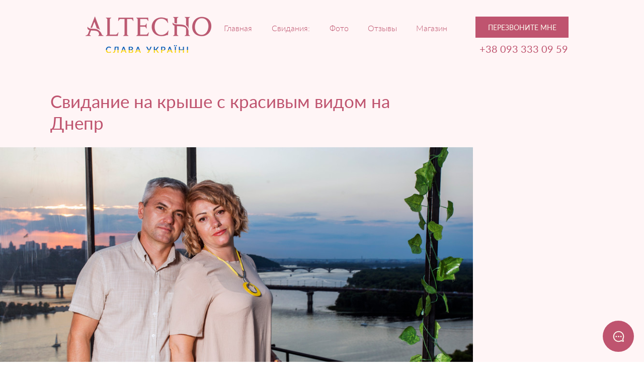

--- FILE ---
content_type: text/html; charset=utf-8
request_url: https://www.google.com/recaptcha/api2/aframe
body_size: 268
content:
<!DOCTYPE HTML><html><head><meta http-equiv="content-type" content="text/html; charset=UTF-8"></head><body><script nonce="wKe30PppVz1gD9oLHVj4vA">/** Anti-fraud and anti-abuse applications only. See google.com/recaptcha */ try{var clients={'sodar':'https://pagead2.googlesyndication.com/pagead/sodar?'};window.addEventListener("message",function(a){try{if(a.source===window.parent){var b=JSON.parse(a.data);var c=clients[b['id']];if(c){var d=document.createElement('img');d.src=c+b['params']+'&rc='+(localStorage.getItem("rc::a")?sessionStorage.getItem("rc::b"):"");window.document.body.appendChild(d);sessionStorage.setItem("rc::e",parseInt(sessionStorage.getItem("rc::e")||0)+1);localStorage.setItem("rc::h",'1769644293542');}}}catch(b){}});window.parent.postMessage("_grecaptcha_ready", "*");}catch(b){}</script></body></html>

--- FILE ---
content_type: text/css; charset=utf-8
request_url: https://www.altecho.ua/_serverless/pro-gallery-css-v4-server/layoutCss?ver=2&id=ad3cg-not-scoped&items=3522_5194_3463%7C3621_5377_3585%7C3784_5117_3254%7C3241_5034_3356%7C3382_5356_3343%7C3285_5472_3648%7C3516_5116_3411&container=250_940_4530_720&options=gallerySizeType:px%7CenableInfiniteScroll:true%7CtitlePlacement:SHOW_ON_HOVER%7ChasThumbnails:false%7CimageMargin:5%7CgalleryLayout:6%7CisVertical:false%7CgallerySizePx:300%7CcubeType:fill%7CgalleryThumbnailsAlignment:none
body_size: -136
content:
#pro-gallery-ad3cg-not-scoped [data-hook="item-container"][data-idx="0"].gallery-item-container{opacity: 1 !important;display: block !important;transition: opacity .2s ease !important;top: 0px !important;left: 0px !important;right: auto !important;height: 627px !important;width: 940px !important;} #pro-gallery-ad3cg-not-scoped [data-hook="item-container"][data-idx="0"] .gallery-item-common-info-outer{height: 100% !important;} #pro-gallery-ad3cg-not-scoped [data-hook="item-container"][data-idx="0"] .gallery-item-common-info{height: 100% !important;width: 100% !important;} #pro-gallery-ad3cg-not-scoped [data-hook="item-container"][data-idx="0"] .gallery-item-wrapper{width: 940px !important;height: 627px !important;margin: 0 !important;} #pro-gallery-ad3cg-not-scoped [data-hook="item-container"][data-idx="0"] .gallery-item-content{width: 940px !important;height: 627px !important;margin: 0px 0px !important;opacity: 1 !important;} #pro-gallery-ad3cg-not-scoped [data-hook="item-container"][data-idx="0"] .gallery-item-hover{width: 940px !important;height: 627px !important;opacity: 1 !important;} #pro-gallery-ad3cg-not-scoped [data-hook="item-container"][data-idx="0"] .item-hover-flex-container{width: 940px !important;height: 627px !important;margin: 0px 0px !important;opacity: 1 !important;} #pro-gallery-ad3cg-not-scoped [data-hook="item-container"][data-idx="0"] .gallery-item-wrapper img{width: 100% !important;height: 100% !important;opacity: 1 !important;} #pro-gallery-ad3cg-not-scoped [data-hook="item-container"][data-idx="1"].gallery-item-container{opacity: 1 !important;display: block !important;transition: opacity .2s ease !important;top: 632px !important;left: 0px !important;right: auto !important;height: 627px !important;width: 940px !important;} #pro-gallery-ad3cg-not-scoped [data-hook="item-container"][data-idx="1"] .gallery-item-common-info-outer{height: 100% !important;} #pro-gallery-ad3cg-not-scoped [data-hook="item-container"][data-idx="1"] .gallery-item-common-info{height: 100% !important;width: 100% !important;} #pro-gallery-ad3cg-not-scoped [data-hook="item-container"][data-idx="1"] .gallery-item-wrapper{width: 940px !important;height: 627px !important;margin: 0 !important;} #pro-gallery-ad3cg-not-scoped [data-hook="item-container"][data-idx="1"] .gallery-item-content{width: 940px !important;height: 627px !important;margin: 0px 0px !important;opacity: 1 !important;} #pro-gallery-ad3cg-not-scoped [data-hook="item-container"][data-idx="1"] .gallery-item-hover{width: 940px !important;height: 627px !important;opacity: 1 !important;} #pro-gallery-ad3cg-not-scoped [data-hook="item-container"][data-idx="1"] .item-hover-flex-container{width: 940px !important;height: 627px !important;margin: 0px 0px !important;opacity: 1 !important;} #pro-gallery-ad3cg-not-scoped [data-hook="item-container"][data-idx="1"] .gallery-item-wrapper img{width: 100% !important;height: 100% !important;opacity: 1 !important;} #pro-gallery-ad3cg-not-scoped [data-hook="item-container"][data-idx="2"].gallery-item-container{opacity: 1 !important;display: block !important;transition: opacity .2s ease !important;top: 1264px !important;left: 0px !important;right: auto !important;height: 598px !important;width: 940px !important;} #pro-gallery-ad3cg-not-scoped [data-hook="item-container"][data-idx="2"] .gallery-item-common-info-outer{height: 100% !important;} #pro-gallery-ad3cg-not-scoped [data-hook="item-container"][data-idx="2"] .gallery-item-common-info{height: 100% !important;width: 100% !important;} #pro-gallery-ad3cg-not-scoped [data-hook="item-container"][data-idx="2"] .gallery-item-wrapper{width: 940px !important;height: 598px !important;margin: 0 !important;} #pro-gallery-ad3cg-not-scoped [data-hook="item-container"][data-idx="2"] .gallery-item-content{width: 940px !important;height: 598px !important;margin: 0px 0px !important;opacity: 1 !important;} #pro-gallery-ad3cg-not-scoped [data-hook="item-container"][data-idx="2"] .gallery-item-hover{width: 940px !important;height: 598px !important;opacity: 1 !important;} #pro-gallery-ad3cg-not-scoped [data-hook="item-container"][data-idx="2"] .item-hover-flex-container{width: 940px !important;height: 598px !important;margin: 0px 0px !important;opacity: 1 !important;} #pro-gallery-ad3cg-not-scoped [data-hook="item-container"][data-idx="2"] .gallery-item-wrapper img{width: 100% !important;height: 100% !important;opacity: 1 !important;} #pro-gallery-ad3cg-not-scoped [data-hook="item-container"][data-idx="3"]{display: none !important;} #pro-gallery-ad3cg-not-scoped [data-hook="item-container"][data-idx="4"]{display: none !important;} #pro-gallery-ad3cg-not-scoped [data-hook="item-container"][data-idx="5"]{display: none !important;} #pro-gallery-ad3cg-not-scoped [data-hook="item-container"][data-idx="6"]{display: none !important;} #pro-gallery-ad3cg-not-scoped .pro-gallery-prerender{height:4350px !important;}#pro-gallery-ad3cg-not-scoped {height:4350px !important; width:940px !important;}#pro-gallery-ad3cg-not-scoped .pro-gallery-margin-container {height:4350px !important;}#pro-gallery-ad3cg-not-scoped .pro-gallery {height:4350px !important; width:940px !important;}#pro-gallery-ad3cg-not-scoped .pro-gallery-parent-container {height:4350px !important; width:945px !important;}